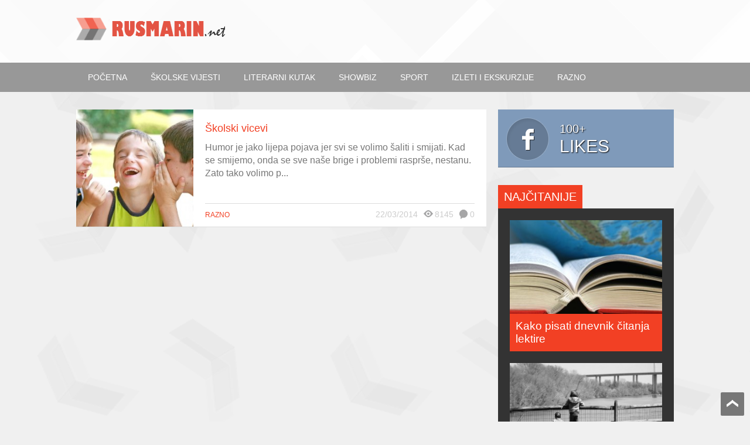

--- FILE ---
content_type: text/html; charset=UTF-8
request_url: https://rusmarin.net/tag/smijeh/
body_size: 7204
content:
<!DOCTYPE html>
<!--[if IE 7]>
<html class="ie ie7" lang="en-US">
<![endif]-->
<!--[if IE 8]>
<html class="ie ie8" lang="en-US">
<![endif]-->
<!--[if !(IE 7) | !(IE 8)  ]><!-->
<html lang="en-US">
<!--<![endif]-->
<head>
	<meta charset="UTF-8"/>
	<meta name="viewport" content="width=device-width"/>
	<title>smijeh | Rusmarin</title>
	<link rel="profile" href="http://gmpg.org/xfn/11"/>
	<link rel="pingback" href="https://rusmarin.net/xmlrpc.php"/>
	
<!-- All in One SEO Pack 3.1 by Michael Torbert of Semper Fi Web Design[301,325] -->

<meta name="keywords"  content="smijeh,vicevi" />

<link rel="canonical" href="https://rusmarin.net/tag/smijeh/" />
			<script type="text/javascript" >
				window.ga=window.ga||function(){(ga.q=ga.q||[]).push(arguments)};ga.l=+new Date;
				ga('create', 'UA-17469929-12', 'auto');
				// Plugins
				
				ga('send', 'pageview');
			</script>
			<script async src="https://www.google-analytics.com/analytics.js"></script>
			<!-- All in One SEO Pack -->
<link rel='dns-prefetch' href='//s.w.org' />
<link rel="alternate" type="application/rss+xml" title="Rusmarin &raquo; Feed" href="https://rusmarin.net/feed/" />
<link rel="alternate" type="application/rss+xml" title="Rusmarin &raquo; Comments Feed" href="https://rusmarin.net/comments/feed/" />
<link rel="alternate" type="application/rss+xml" title="Rusmarin &raquo; smijeh Tag Feed" href="https://rusmarin.net/tag/smijeh/feed/" />
		<script type="text/javascript">
			window._wpemojiSettings = {"baseUrl":"https:\/\/s.w.org\/images\/core\/emoji\/11.2.0\/72x72\/","ext":".png","svgUrl":"https:\/\/s.w.org\/images\/core\/emoji\/11.2.0\/svg\/","svgExt":".svg","source":{"concatemoji":"https:\/\/rusmarin.net\/wp-includes\/js\/wp-emoji-release.min.js?ver=5.1.19"}};
			!function(e,a,t){var n,r,o,i=a.createElement("canvas"),p=i.getContext&&i.getContext("2d");function s(e,t){var a=String.fromCharCode;p.clearRect(0,0,i.width,i.height),p.fillText(a.apply(this,e),0,0);e=i.toDataURL();return p.clearRect(0,0,i.width,i.height),p.fillText(a.apply(this,t),0,0),e===i.toDataURL()}function c(e){var t=a.createElement("script");t.src=e,t.defer=t.type="text/javascript",a.getElementsByTagName("head")[0].appendChild(t)}for(o=Array("flag","emoji"),t.supports={everything:!0,everythingExceptFlag:!0},r=0;r<o.length;r++)t.supports[o[r]]=function(e){if(!p||!p.fillText)return!1;switch(p.textBaseline="top",p.font="600 32px Arial",e){case"flag":return s([55356,56826,55356,56819],[55356,56826,8203,55356,56819])?!1:!s([55356,57332,56128,56423,56128,56418,56128,56421,56128,56430,56128,56423,56128,56447],[55356,57332,8203,56128,56423,8203,56128,56418,8203,56128,56421,8203,56128,56430,8203,56128,56423,8203,56128,56447]);case"emoji":return!s([55358,56760,9792,65039],[55358,56760,8203,9792,65039])}return!1}(o[r]),t.supports.everything=t.supports.everything&&t.supports[o[r]],"flag"!==o[r]&&(t.supports.everythingExceptFlag=t.supports.everythingExceptFlag&&t.supports[o[r]]);t.supports.everythingExceptFlag=t.supports.everythingExceptFlag&&!t.supports.flag,t.DOMReady=!1,t.readyCallback=function(){t.DOMReady=!0},t.supports.everything||(n=function(){t.readyCallback()},a.addEventListener?(a.addEventListener("DOMContentLoaded",n,!1),e.addEventListener("load",n,!1)):(e.attachEvent("onload",n),a.attachEvent("onreadystatechange",function(){"complete"===a.readyState&&t.readyCallback()})),(n=t.source||{}).concatemoji?c(n.concatemoji):n.wpemoji&&n.twemoji&&(c(n.twemoji),c(n.wpemoji)))}(window,document,window._wpemojiSettings);
		</script>
		<style type="text/css">
img.wp-smiley,
img.emoji {
	display: inline !important;
	border: none !important;
	box-shadow: none !important;
	height: 1em !important;
	width: 1em !important;
	margin: 0 .07em !important;
	vertical-align: -0.1em !important;
	background: none !important;
	padding: 0 !important;
}
</style>
	<link rel='stylesheet' id='wp-block-library-css'  href='https://rusmarin.net/wp-includes/css/dist/block-library/style.min.css?ver=5.1.19' type='text/css' media='all' />
<link rel='stylesheet' id='leadpress-style-css'  href='https://rusmarin.net/wp-content/themes/leadpress/style.css?ver=1.4.1' type='text/css' media='all' />
<style id='leadpress-style-inline-css' type='text/css'>
.header-bg{
	background-image: url(http://rusmarin.net/wp-content/themes/leadpress/img/header-bg.png);
	background-color: #FFFFFF;
	background-repeat: repeat;
	background-position: top center;
	background-attachment: scroll;
}
body{
	background-image: url(http://rusmarin.net/wp-content/themes/leadpress/img/bg.png);
	background-color: #F0F0F0;
	background-repeat: repeat;
	background-position: top left;
	background-attachment: fixed;
}
a,
.blog-title a,
.news-box h2.title a:hover,
.news-box .item h3.title a:hover,
.news-box.break li.item h3.title a,
.news-box.tabs .tab-header a:hover,
#right-sidebar .widget_wpi_subscribe_form .subscribe-form .subscribe-email,
#footer .footer-line-1 #nav-footer-menu .menu-item a:hover,
#footer .footer-line-2 .footer-column-2 .owner a:hover,
#footer .footer-line-2 .footer-column-2 .designer a:hover,
.single-content .post-footer-box.post-review .review-item.item-stars .value,
#respond #reply-title {
	color: #F24024;
}
.main-color-bg,
#search-submit,
.news-box h2.title a,
.news-box.break .content-drop li h3.title a:hover,
.news-box.slider .slider-title .overlay,
.news-box.tabs .tab-header.active a,
span.item-review,
#right-sidebar .widget-title,
#right-sidebar .feed-data-style-impression .widget-content .item,
#right-sidebar .widget.widget_wpi_login_form .widget-content,
#right-sidebar .widget_wpi_subscribe_form .subscribe-wrapper,
#footer .footer-line-2 .footer-column-2 .footer-social a:hover,
.top-index-page-index-title a,
.pagination-index a.page-numbers:hover,
.pagination-index .page-numbers.current,
.single-content .post .tags li a:hover,
.sub-title,
.single-content .post-footer-box.post-review .review-total-summary .review-value,
.single-content .post-footer-box.post-review .review-item .value-bar .active,
#respond .form-submit #submit,
#right-sidebar .widget.widget_wpi_twitter_roll .twitter-roll-list .dots .dot.active,
#contact-form .show-all a,
a.scrollup:hover,
.widget_tag_cloud .tagcloud a:hover,
.news-box .meta .cate,
#right-sidebar .widget.widget_wpi_top_like_comments span.like-number {
	background-color: #F24024;
}
.post-body blockquote, {
	border-top-color: #F24024;
}
#nav-main-menu > div > ul > li.current-menu-item > a {
	border-bottom: 3px solid #F24024;
}
.single-content #content .sharing-box {
	border-bottom: 2px solid #F24024;
}
.wpi_tabs ul.ui-tabs-nav li.ui-tabs-active a {
	border-top: 3px solid #F24024;
}
.widget_tag_cloud .tagcloud a {
	border: 1px solid #F24024;
}
::-webkit-scrollbar-thumb {
	background-color: #F24024;
}
body,
#nav-main-menu ul.sub-menu li a,
.news-box.break li.item h3.title {
	font-family: Arial;
}
.em-font,
.blog-title,
#nav-main-menu > div > ul > li,
.news-box h2.title,
.news-box .item h3.title,
.news-box.tabs .tab-header,
span.item-review,
#right-sidebar .widget-title,
#right-sidebar .social-counter .item,
#right-sidebar .feed-data-style-impression .widget-content .item .title,
#right-sidebar .widget_wpi_login_form .logged .content strong,
#right-sidebar .widget.widget_wpi_twitter_roll h3.twitter-roll-title,
#footer .blog-footer-title,
.top-index-page-index-title,
.content-index .post .entry-title,
.single-content .post .entry-title,
.sub-title,
.single-content .post-footer-box.post-review .review-total-summary .review-value,
.single-content .post-footer-box.post-review .review-total-summary .review-summary .title,
.single-content .paginations .item a,
#respond #reply-title,
#respond .form-submit #submit,
#commentform label,
.top-index-not-found .title,
#contact-form .label,
#contact-form .show-all a,
.page .entry-title, 
#selectnav2,
.wpi-button,
#right-sidebar .widget.widget_wpi_top_like_comments span.like-number {
	font-family: 'Georgia', sans-serif;
}
</style>
<link rel='stylesheet' id='leadpress-shortcodes-css'  href='https://rusmarin.net/wp-content/themes/leadpress/css/shortcodes.css?ver=1.4.1' type='text/css' media='all' />
<link rel='stylesheet' id='leadpress-responsive-css'  href='https://rusmarin.net/wp-content/themes/leadpress/css/responsive.css?ver=1.4.1' type='text/css' media='all' />
<link rel='stylesheet' id='leadpress-print-css'  href='https://rusmarin.net/wp-content/themes/leadpress/css/print.css?ver=1.4.1' type='text/css' media='all' />
<!--[if lt IE 9]>
<link rel='stylesheet' id='leadpress-ie-css'  href='https://rusmarin.net/wp-content/themes/leadpress/css/ie.css?ver=1.4.1' type='text/css' media='all' />
<![endif]-->
<script type='text/javascript'>
/* <![CDATA[ */
var wpi_dynamic_js = {"ticker_animation_speed":"500","ticker_pause_time":"3000","ticker_animation_type":"default","slider_animation_speed":"700","slider_pause_time":"3000","slider_animation_type":"slide","twitter_roll_animation_speed":"700","twitter_roll_pause_time":"3000","home_url":"https:\/\/rusmarin.net"};
/* ]]> */
</script>
<script type='text/javascript' src='https://rusmarin.net/wp-includes/js/jquery/jquery.js?ver=1.12.4'></script>
<script type='text/javascript' src='https://rusmarin.net/wp-includes/js/jquery/jquery-migrate.min.js?ver=1.4.1'></script>
<link rel='https://api.w.org/' href='https://rusmarin.net/wp-json/' />
<link rel="EditURI" type="application/rsd+xml" title="RSD" href="https://rusmarin.net/xmlrpc.php?rsd" />
<link rel="wlwmanifest" type="application/wlwmanifest+xml" href="https://rusmarin.net/wp-includes/wlwmanifest.xml" /> 
<meta name="generator" content="WordPress 5.1.19" />
<!--[if lt IE 9]><script src="https://rusmarin.net/wp-content/themes/leadpress/js/html5.js"></script><![endif]--><link rel="shortcut icon" type="image/png" href="https://rusmarin.net/wp-content/themes/leadpress/img/favicon.png"/></head>

<body class="archive tag tag-smijeh tag-128">
<div id="page" class="hfeed site">
	<header id="header" class="site-header" role="banner">
		<div id="header-line-1">
			<div class="wide">
								<form method="get" id="searchform" action="https://rusmarin.net">
		<input id="search-text" name="s" onblur="if (this.value == '') {this.value = 'Search...';}" onfocus="if (this.value == 'Search...') {this.value = '';}" type="text" value="Search..."/>
	<input id="search-submit" type="submit" value="" class="sprites"/>
</form>				<div class="clear"></div>
			</div>
		</div>
		<div id="header-line-2" class="header-bg">
			<div class="wide">
				<div class="table"><div class="tr">
					<div class="td">
								<h1 class="blog-title"><a href="https://rusmarin.net" title="Rusmarin"><img alt="blog-logo" src="http://rusmarin.net/wp-content/uploads/2014/02/blog-logo-10.png"/></a></h1>
						</div>
														</div></div>
				<div class="clear"></div>
			</div>
		</div>

		<div id="header-line-3">
			<div class="wide">
				<nav id="nav-main-menu"><div class="menu-izbornik-container"><ul id="menu-izbornik" class="main-menu-class"><li id="menu-item-18" class="menu-item menu-item-type-custom menu-item-object-custom menu-item-18"><a href="http://www.rusmarin.net">Početna</a></li>
<li id="menu-item-14" class="menu-item menu-item-type-taxonomy menu-item-object-category menu-item-14"><a href="https://rusmarin.net/category/skolske-vijesti/">Školske vijesti</a></li>
<li id="menu-item-13" class="menu-item menu-item-type-taxonomy menu-item-object-category menu-item-13"><a href="https://rusmarin.net/category/literarni-kutak/">Literarni kutak</a></li>
<li id="menu-item-9" class="menu-item menu-item-type-taxonomy menu-item-object-category menu-item-9"><a href="https://rusmarin.net/category/film-tv/">ShowBiz</a></li>
<li id="menu-item-15" class="menu-item menu-item-type-taxonomy menu-item-object-category menu-item-15"><a href="https://rusmarin.net/category/sport/">Sport</a></li>
<li id="menu-item-17" class="menu-item menu-item-type-taxonomy menu-item-object-category menu-item-17"><a href="https://rusmarin.net/category/izleti/">Izleti i ekskurzije</a></li>
<li id="menu-item-44" class="menu-item menu-item-type-taxonomy menu-item-object-category menu-item-44"><a href="https://rusmarin.net/category/zanimljivosti/">Razno</a></li>
</ul></div></nav>				<div class="clear"></div>
			</div>
		</div>
	</header><!-- #header -->
 

<div id="primary" class="content-area wide content-index">
	<div id="content" class="site-content" role="main">
				
				
		
					
		
<article id="post-1344" class="post-1344 post type-post status-publish format-standard has-post-thumbnail hentry category-zanimljivosti tag-smijeh tag-vicevi">
	<a href="https://rusmarin.net/skolski-vicevi/" title="Click to read" class="item-thumbnail medium"><img width="300" height="208" src="https://rusmarin.net/wp-content/uploads/2014/03/smijeh--450x312.jpg" class="attachment-medium size-medium wp-post-image" alt="item-thumbnail" title="Školski vicevi" srcset="https://rusmarin.net/wp-content/uploads/2014/03/smijeh--450x312.jpg 450w, https://rusmarin.net/wp-content/uploads/2014/03/smijeh--320x222.jpg 320w, https://rusmarin.net/wp-content/uploads/2014/03/smijeh--700x486.jpg 700w, https://rusmarin.net/wp-content/uploads/2014/03/smijeh-.jpg 808w" sizes="(max-width: 300px) 100vw, 300px" /></a>	<div class="content-wrapper">
		<div class="content">
			<header class="entry-header">
				<h2 class="entry-title"><a href="https://rusmarin.net/skolski-vicevi/" title="Click to read">Školski vicevi</a></h2>
			</header><!-- .entry-header -->

			<p class="snippet">Humor je jako lijepa pojava jer svi se volimo šaliti i smijati. Kad se smijemo, onda se sve naše brige i problemi rasprše, nestanu. Zato tako volimo p...</p>		</div>
		<footer class="entry-meta">
			<a href="https://rusmarin.net/skolski-vicevi/#respond" class="comments"><i class="icon sprites"></i><span>0</span></a><a class="cate" href="https://rusmarin.net/category/zanimljivosti/" title="View all posts in Razno">Razno</a><span class="views"><i class="icon sprites"></i><span>8145</span></span><a href="https://rusmarin.net/skolski-vicevi/" class="date"><span>22/03/2014</span></a>		</footer><!-- .entry-meta -->
	</div>
	<div class="clear"></div>
</article><!-- #post -->


			
			<div class="clear"></div><div class="pagination-index"><div class="clear"></div></div>
			</div><!-- #content -->
		
<div id="side">
			<section id="right-sidebar" class="section default">
			<div class="social-counter"><aside id="wpi_social_counter_widget-2" class="widget widget_wpi_social_counter_widget"><div><a class="item facebook sprites" href="http://www.facebook.com/pages/Rusmarin/409404939132814" target="blank">
				<span class="counter">100+</span>
				<span class="label">Likes</span>
			</a><div class="clear"></div></div></aside></div><div class="feed-data feed-data-style-impression"><aside id="wpi_popular_posts-2" class="widget widget_wpi_popular_posts"><div></div><h3 class="widget-title">Najčitanije</h3><div class="clear"></div><div class="widget-content"><div class="item item-thumb item-0"><a href="https://rusmarin.net/kako-pisati-dnevnik-citanja-lektire/" title="Click to read" class="item-thumbnail medium"><img width="300" height="169" src="https://rusmarin.net/wp-content/uploads/2014/02/lektira.jpg" class="attachment-medium size-medium wp-post-image" alt="item-thumbnail" title="Kako pisati dnevnik čitanja lektire" srcset="https://rusmarin.net/wp-content/uploads/2014/02/lektira.jpg 440w, https://rusmarin.net/wp-content/uploads/2014/02/lektira-320x180.jpg 320w" sizes="(max-width: 300px) 100vw, 300px" /></a><h3 class="title"><a href="https://rusmarin.net/kako-pisati-dnevnik-citanja-lektire/" title="Click to read">Kako pisati dnevnik čitanja lektire</a></h3><div class="clear"></div></div><div class="item item-thumb item-1"><a href="https://rusmarin.net/moja-saljiva-autobiografija/" title="Click to read" class="item-thumbnail medium"><img width="300" height="153" src="https://rusmarin.net/wp-content/uploads/2014/02/djetinjstvo-slika-2-450x229.jpg" class="attachment-medium size-medium wp-post-image" alt="item-thumbnail" title="Moja šaljiva autobiografija" srcset="https://rusmarin.net/wp-content/uploads/2014/02/djetinjstvo-slika-2-450x229.jpg 450w, https://rusmarin.net/wp-content/uploads/2014/02/djetinjstvo-slika-2-320x163.jpg 320w, https://rusmarin.net/wp-content/uploads/2014/02/djetinjstvo-slika-2-700x357.jpg 700w, https://rusmarin.net/wp-content/uploads/2014/02/djetinjstvo-slika-2.jpg 750w" sizes="(max-width: 300px) 100vw, 300px" /></a><h3 class="title"><a href="https://rusmarin.net/moja-saljiva-autobiografija/" title="Click to read">Moja šaljiva autobiografija</a></h3><div class="clear"></div></div><div class="item item-thumb item-2"><a href="https://rusmarin.net/obavijest-o-pocetku-nastave/" title="Click to read" class="item-thumbnail medium"><img width="300" height="150" src="https://rusmarin.net/wp-content/uploads/2017/08/o-SCHOOLKIDS-facebook-450x225.jpg" class="attachment-medium size-medium wp-post-image" alt="item-thumbnail" title="Obavijest o početku nastave" srcset="https://rusmarin.net/wp-content/uploads/2017/08/o-SCHOOLKIDS-facebook-450x225.jpg 450w, https://rusmarin.net/wp-content/uploads/2017/08/o-SCHOOLKIDS-facebook-320x160.jpg 320w, https://rusmarin.net/wp-content/uploads/2017/08/o-SCHOOLKIDS-facebook-768x384.jpg 768w, https://rusmarin.net/wp-content/uploads/2017/08/o-SCHOOLKIDS-facebook-700x350.jpg 700w" sizes="(max-width: 300px) 100vw, 300px" /></a><h3 class="title"><a href="https://rusmarin.net/obavijest-o-pocetku-nastave/" title="Click to read">Obavijest o početku nastave</a></h3><div class="clear"></div></div><div class="clear"></div></div></aside></div><aside id="wpi_recent_comments-2" class="widget widget_wpi_recent_comments"><div></div><h3 class="widget-title">Zadnji komentari</h3><div class="clear"></div><div class="widget-content"><div class="recent-comment-item item item-0"><a href="https://rusmarin.net/jagoda-sabljic-drzavna-prvakinja-iz-debate-nagradena-oskarom-znanja/#comment-5701" class="comment-avatar item-thumbnail"><img alt='' src='https://secure.gravatar.com/avatar/?s=60&#038;d=wavatar&#038;r=g' srcset='https://secure.gravatar.com/avatar/?s=120&#038;d=wavatar&#038;r=g 2x' class='avatar avatar-60 photo avatar-default' height='60' width='60' /></a><div class="body">
				<div class="arrow sprites">
	</div>
	<div class="body-inner">
		<a class="recent-comment-title title comment-name" href="https://rusmarin.net/jagoda-sabljic-drzavna-prvakinja-iz-debate-nagradena-oskarom-znanja/#comment-5701">Oskar dobiva &#8230; | Pedagoški svijet</a><p class="recent-comment-snip">[&#8230;] Tako je na najbolji mogući način nagrađe...</p>
	</div>
</div></div><div class="recent-comment-item item item-1"><a href="https://rusmarin.net/moja-obitelj/#comment-2505" class="comment-avatar item-thumbnail"><img alt='' src='https://secure.gravatar.com/avatar/074d24c041d266d923a63b586f21e419?s=60&#038;d=wavatar&#038;r=g' srcset='https://secure.gravatar.com/avatar/074d24c041d266d923a63b586f21e419?s=120&#038;d=wavatar&#038;r=g 2x' class='avatar avatar-60 photo' height='60' width='60' /></a><div class="body">
				<div class="arrow sprites">
	</div>
	<div class="body-inner">
		<a class="recent-comment-title title comment-name" href="https://rusmarin.net/moja-obitelj/#comment-2505">Antea</a><p class="recent-comment-snip">Sara, jako lijepo napisano.
Tvoja rodica, Antea</p>
	</div>
</div></div><div class="recent-comment-item item item-2"><a href="https://rusmarin.net/kako-pisati-dnevnik-citanja-lektire/#comment-694" class="comment-avatar item-thumbnail"><img alt='' src='https://secure.gravatar.com/avatar/5b9efbe032ac3e8b0f2350f47012dcb6?s=60&#038;d=wavatar&#038;r=g' srcset='https://secure.gravatar.com/avatar/5b9efbe032ac3e8b0f2350f47012dcb6?s=120&#038;d=wavatar&#038;r=g 2x' class='avatar avatar-60 photo' height='60' width='60' /></a><div class="body">
				<div class="arrow sprites">
	</div>
	<div class="body-inner">
		<a class="recent-comment-title title comment-name" href="https://rusmarin.net/kako-pisati-dnevnik-citanja-lektire/#comment-694">Lukas</a><p class="recent-comment-snip">Cool</p>
	</div>
</div></div><div class="recent-comment-item item item-3"><a href="https://rusmarin.net/kako-pisati-dnevnik-citanja-lektire/#comment-656" class="comment-avatar item-thumbnail"><img alt='' src='https://secure.gravatar.com/avatar/ae168a4091af6327bcbc96d2dc6409e3?s=60&#038;d=wavatar&#038;r=g' srcset='https://secure.gravatar.com/avatar/ae168a4091af6327bcbc96d2dc6409e3?s=120&#038;d=wavatar&#038;r=g 2x' class='avatar avatar-60 photo' height='60' width='60' /></a><div class="body">
				<div class="arrow sprites">
	</div>
	<div class="body-inner">
		<a class="recent-comment-title title comment-name" href="https://rusmarin.net/kako-pisati-dnevnik-citanja-lektire/#comment-656">Floky</a><p class="recent-comment-snip">Superrr je,hvala!</p>
	</div>
</div></div><div class="clear"></div></div></aside><aside id="linkcat-13" class="widget widget_links"><div></div><h3 class="widget-title">Linkovi</h3><div class="clear"></div><div class="widget-content">
	<ul class='xoxo blogroll'>
<li><a href="http://www.eduvizija.hr/portal/">Eduvizija &#8211; obrazovni portal</a></li>
<li><a href="http://lektire.skole.hr/">eLektire &#8211; besplatne lektire</a></li>
<li><a href="http://www.klinfo.hr/">Klinfo.hr</a></li>
<li><a href="http://www.kvizbox.com/">Kviz znanja</a></li>
<li><a href="http://www.sjedi5.hr">Sjedi 5</a></li>

	</ul>
<div class="clear"></div></div></aside>
<aside id="tag_cloud-2" class="widget widget_tag_cloud"><div></div><h3 class="widget-title">Oznake</h3><div class="clear"></div><div class="widget-content"><div class="tagcloud"><a href="https://rusmarin.net/tag/bozic/" class="tag-cloud-link tag-link-108 tag-link-position-1" style="font-size: 16.4pt;" aria-label="Božić (7 items)">Božić</a>
<a href="https://rusmarin.net/tag/bozicna-priredba/" class="tag-cloud-link tag-link-111 tag-link-position-2" style="font-size: 8pt;" aria-label="Božićna priredba (2 items)">Božićna priredba</a>
<a href="https://rusmarin.net/tag/bozicni-ukrasi/" class="tag-cloud-link tag-link-109 tag-link-position-3" style="font-size: 8pt;" aria-label="božićni ukrasi (2 items)">božićni ukrasi</a>
<a href="https://rusmarin.net/tag/dani-kruha/" class="tag-cloud-link tag-link-100 tag-link-position-4" style="font-size: 10.4pt;" aria-label="Dani kruha (3 items)">Dani kruha</a>
<a href="https://rusmarin.net/tag/dan-kruha/" class="tag-cloud-link tag-link-28 tag-link-position-5" style="font-size: 8pt;" aria-label="Dan kruha (2 items)">Dan kruha</a>
<a href="https://rusmarin.net/tag/dan-skole/" class="tag-cloud-link tag-link-91 tag-link-position-6" style="font-size: 10.4pt;" aria-label="Dan škole (3 items)">Dan škole</a>
<a href="https://rusmarin.net/tag/eko-skola/" class="tag-cloud-link tag-link-103 tag-link-position-7" style="font-size: 12.4pt;" aria-label="eko-škola (4 items)">eko-škola</a>
<a href="https://rusmarin.net/tag/gimnastika/" class="tag-cloud-link tag-link-61 tag-link-position-8" style="font-size: 10.4pt;" aria-label="gimnastika (3 items)">gimnastika</a>
<a href="https://rusmarin.net/tag/glazba/" class="tag-cloud-link tag-link-144 tag-link-position-9" style="font-size: 8pt;" aria-label="glazba (2 items)">glazba</a>
<a href="https://rusmarin.net/tag/izlet/" class="tag-cloud-link tag-link-49 tag-link-position-10" style="font-size: 12.4pt;" aria-label="izlet (4 items)">izlet</a>
<a href="https://rusmarin.net/tag/jesen/" class="tag-cloud-link tag-link-101 tag-link-position-11" style="font-size: 16.4pt;" aria-label="jesen (7 items)">jesen</a>
<a href="https://rusmarin.net/tag/judo/" class="tag-cloud-link tag-link-140 tag-link-position-12" style="font-size: 10.4pt;" aria-label="judo (3 items)">judo</a>
<a href="https://rusmarin.net/tag/kastela/" class="tag-cloud-link tag-link-20 tag-link-position-13" style="font-size: 14pt;" aria-label="kaštela (5 items)">kaštela</a>
<a href="https://rusmarin.net/tag/knjige/" class="tag-cloud-link tag-link-41 tag-link-position-14" style="font-size: 16.4pt;" aria-label="knjige (7 items)">knjige</a>
<a href="https://rusmarin.net/tag/knjiznica/" class="tag-cloud-link tag-link-74 tag-link-position-15" style="font-size: 12.4pt;" aria-label="knjižnica (4 items)">knjižnica</a>
<a href="https://rusmarin.net/tag/kros/" class="tag-cloud-link tag-link-126 tag-link-position-16" style="font-size: 8pt;" aria-label="kros (2 items)">kros</a>
<a href="https://rusmarin.net/tag/lektira/" class="tag-cloud-link tag-link-115 tag-link-position-17" style="font-size: 8pt;" aria-label="lektira (2 items)">lektira</a>
<a href="https://rusmarin.net/tag/ljubav/" class="tag-cloud-link tag-link-36 tag-link-position-18" style="font-size: 15.4pt;" aria-label="ljubav (6 items)">ljubav</a>
<a href="https://rusmarin.net/tag/majka/" class="tag-cloud-link tag-link-82 tag-link-position-19" style="font-size: 10.4pt;" aria-label="majka (3 items)">majka</a>
<a href="https://rusmarin.net/tag/majcin-dan/" class="tag-cloud-link tag-link-85 tag-link-position-20" style="font-size: 10.4pt;" aria-label="Majčin dan (3 items)">Majčin dan</a>
<a href="https://rusmarin.net/tag/malacka/" class="tag-cloud-link tag-link-31 tag-link-position-21" style="font-size: 10.4pt;" aria-label="Malačka (3 items)">Malačka</a>
<a href="https://rusmarin.net/tag/male-maskare/" class="tag-cloud-link tag-link-65 tag-link-position-22" style="font-size: 10.4pt;" aria-label="male maškare (3 items)">male maškare</a>
<a href="https://rusmarin.net/tag/maskare/" class="tag-cloud-link tag-link-68 tag-link-position-23" style="font-size: 14pt;" aria-label="maškare (5 items)">maškare</a>
<a href="https://rusmarin.net/tag/mazoretkinje/" class="tag-cloud-link tag-link-89 tag-link-position-24" style="font-size: 12.4pt;" aria-label="mažoretkinje (4 items)">mažoretkinje</a>
<a href="https://rusmarin.net/tag/natjecanje/" class="tag-cloud-link tag-link-62 tag-link-position-25" style="font-size: 8pt;" aria-label="natjecanje (2 items)">natjecanje</a>
<a href="https://rusmarin.net/tag/novinari/" class="tag-cloud-link tag-link-93 tag-link-position-26" style="font-size: 12.4pt;" aria-label="novinari (4 items)">novinari</a>
<a href="https://rusmarin.net/tag/odbojka/" class="tag-cloud-link tag-link-51 tag-link-position-27" style="font-size: 22pt;" aria-label="odbojka (14 items)">odbojka</a>
<a href="https://rusmarin.net/tag/osmasi/" class="tag-cloud-link tag-link-22 tag-link-position-28" style="font-size: 8pt;" aria-label="osmaši (2 items)">osmaši</a>
<a href="https://rusmarin.net/tag/pjesma/" class="tag-cloud-link tag-link-34 tag-link-position-29" style="font-size: 10.4pt;" aria-label="pjesma (3 items)">pjesma</a>
<a href="https://rusmarin.net/tag/predstava/" class="tag-cloud-link tag-link-147 tag-link-position-30" style="font-size: 12.4pt;" aria-label="predstava (4 items)">predstava</a>
<a href="https://rusmarin.net/tag/prgomet/" class="tag-cloud-link tag-link-136 tag-link-position-31" style="font-size: 10.4pt;" aria-label="Prgomet (3 items)">Prgomet</a>
<a href="https://rusmarin.net/tag/projektni-dan/" class="tag-cloud-link tag-link-88 tag-link-position-32" style="font-size: 15.4pt;" aria-label="projektni dan (6 items)">projektni dan</a>
<a href="https://rusmarin.net/tag/proljece/" class="tag-cloud-link tag-link-81 tag-link-position-33" style="font-size: 10.4pt;" aria-label="proljeće (3 items)">proljeće</a>
<a href="https://rusmarin.net/tag/rukomet/" class="tag-cloud-link tag-link-90 tag-link-position-34" style="font-size: 10.4pt;" aria-label="rukomet (3 items)">rukomet</a>
<a href="https://rusmarin.net/tag/rusmarin/" class="tag-cloud-link tag-link-143 tag-link-position-35" style="font-size: 8pt;" aria-label="Rusmarin (2 items)">Rusmarin</a>
<a href="https://rusmarin.net/tag/simpatija/" class="tag-cloud-link tag-link-35 tag-link-position-36" style="font-size: 12.4pt;" aria-label="simpatija (4 items)">simpatija</a>
<a href="https://rusmarin.net/tag/sloboda/" class="tag-cloud-link tag-link-107 tag-link-position-37" style="font-size: 8pt;" aria-label="sloboda (2 items)">sloboda</a>
<a href="https://rusmarin.net/tag/snjegovic/" class="tag-cloud-link tag-link-57 tag-link-position-38" style="font-size: 8pt;" aria-label="snjegović (2 items)">snjegović</a>
<a href="https://rusmarin.net/tag/sport-2/" class="tag-cloud-link tag-link-75 tag-link-position-39" style="font-size: 8pt;" aria-label="sport (2 items)">sport</a>
<a href="https://rusmarin.net/tag/uskrs/" class="tag-cloud-link tag-link-69 tag-link-position-40" style="font-size: 8pt;" aria-label="Uskrs (2 items)">Uskrs</a>
<a href="https://rusmarin.net/tag/valentinovo/" class="tag-cloud-link tag-link-66 tag-link-position-41" style="font-size: 14pt;" aria-label="Valentinovo (5 items)">Valentinovo</a>
<a href="https://rusmarin.net/tag/vatrogasci/" class="tag-cloud-link tag-link-176 tag-link-position-42" style="font-size: 8pt;" aria-label="vatrogasci (2 items)">vatrogasci</a>
<a href="https://rusmarin.net/tag/vijece-ucenika/" class="tag-cloud-link tag-link-145 tag-link-position-43" style="font-size: 8pt;" aria-label="vijeće učenika (2 items)">vijeće učenika</a>
<a href="https://rusmarin.net/tag/zima/" class="tag-cloud-link tag-link-56 tag-link-position-44" style="font-size: 14pt;" aria-label="zima (5 items)">zima</a>
<a href="https://rusmarin.net/tag/zivotinje/" class="tag-cloud-link tag-link-63 tag-link-position-45" style="font-size: 8pt;" aria-label="životinje (2 items)">životinje</a></div>
<div class="clear"></div></div></aside>		</section>
	</div></div><!-- #primary's -->
	<div class="clear"></div>
	<footer id="footer" class="site-footer">
		<div class="footer-line-1"><div class="wide">
						<div class="clear"></div>
		</div></div>

		<div class="footer-line-2"><div class="wide">
			<div class="footer-column-1">
				<a class="blog-footer-title" href="https://rusmarin.net" title="Rusmarin">Rusmarin</a><p class="blog-footer-description">internetski školski list OŠ prof. Filip Lukas</p>			</div>
			<div class="footer-column-2">
				<div class="footer-social">
				<a href="http://www.facebook.com/pages/Rusmarin/409404939132814" class="facebook sprites social-icon item txtindent item-0 inb">facebook</a>					<div class="clear"></div>
				</div>
				<div class="owner">
					&copy; 2018 
					<a href="https://rusmarin.net" title="Rusmarin">
						Rusmarin					</a>
				</div>
				
				
			</div>
			<div class="clear"></div>
		</div></div><!-- .footer-line-2-->
		
	</footer><!-- #footer -->
</div><!-- #page -->

<a class="scrollup sprites txtindent" href="#" style="bottom: 10px;">Scroll</a>


<script type='text/javascript' src='https://rusmarin.net/wp-includes/js/jquery/ui/core.min.js?ver=1.11.4'></script>
<script type='text/javascript' src='https://rusmarin.net/wp-includes/js/jquery/ui/widget.min.js?ver=1.11.4'></script>
<script type='text/javascript' src='https://rusmarin.net/wp-includes/js/jquery/ui/tabs.min.js?ver=1.11.4'></script>
<script type='text/javascript' src='https://rusmarin.net/wp-includes/js/jquery/ui/accordion.min.js?ver=1.11.4'></script>
<script type='text/javascript' src='https://rusmarin.net/wp-content/themes/leadpress/js/lib.js?ver=1.4.1'></script>
<script type='text/javascript' src='https://rusmarin.net/wp-content/themes/leadpress/js/jquery.plugin.selectnav.js?ver=1.4.1'></script>
<script type='text/javascript' src='https://rusmarin.net/wp-content/themes/leadpress/js/jquery.plugin.ticker.js?ver=1.4.1'></script>
<script type='text/javascript' src='https://rusmarin.net/wp-content/themes/leadpress/js/jquery.plugin.slider.js?ver=1.4.1'></script>
<script type='text/javascript' src='https://rusmarin.net/wp-content/themes/leadpress/js/site.js?ver=1.4.1'></script>
<script type='text/javascript' src='https://rusmarin.net/wp-content/themes/leadpress/js/thumbnail.js?ver=1.4.1'></script>
<script type='text/javascript' src='https://rusmarin.net/wp-includes/js/wp-embed.min.js?ver=5.1.19'></script>

</body>

--- FILE ---
content_type: text/css
request_url: https://rusmarin.net/wp-content/themes/leadpress/css/responsive.css?ver=1.4.1
body_size: 1164
content:
@media screen and (max-width: 1019px) {
	#nav-top-menu ul,
	#nav-main-menu ul,
	#nav-footer-menu ul {
		display: none;
	}
	.selectnav {
		display: block;
		width: 100%;
		background-image: none;  
		-moz-appearance: none;  
		-webkit-appearance: none;  
		appearance: none;
		border: none;
		color: white;
		cursor: pointer;
	}
	#selectnav1 {
		height: 39px;
		background-color: #111;
	}
	#selectnav2 {
		background-color: #989898;
		height: 50px;
		font-size: 20px;
	}
	#selectnav3 {
		text-transform: uppercase;
		background: #333;
	}
	.wide {
		width: 700px;
	}
	#header-line-2 .td {
		display: block;
		width: 100%;
	}
	#header-line-2 .td * {
		text-align: center;
		float: none;
		margin: 5px auto;
	}
	#header-line-2 {
		padding: 20px 0;
	}
	

	#side {
		width: 100%;
	}
	#side .widget.widget_wpi_twitter_roll .twitter-roll-list ul {
		height: 50px!important;
	}
	#side .feed-data-style-impression .widget-content .item {
		width: 44%;
		float: left;
		margin: 3%;
	}
}
@media screen and (max-width: 600px) {
	#wpadminbar {
		top: -46px;
	}
}
@media screen and (max-width: 699px) {
	.wide {
		width: 320px;
	}
	.news-box.break .title {
		width: 100%;
	}
	.news-box.break .drop-button {
		background-color: #333;
		padding: 3px;
		background-position: 3px -26px;
		top: 12px;
	}
	.news-box.break .drop-button.dropped {
		background-position: 3px -86px;
	}
	.wpi_ads_468,
	.wpi_ads_700 {
		display: none;
	}
	.wpi_ads_320 {
		display: block;
	}
	

	.news-box.two .item,
	.news-box.three .item,
	.news-box.portfolio .item,
	.single-content .post-footer-box.related-posts .item {
		float: none;
		width: 100%;
		margin-left: 0;
		margin-right: 0;
	}
	.news-box.one .item-thumbnail {
		width: 100%;
		margin: 0;
		padding: 0;
	}
	.news-box.one .item {
		height: auto;
	}
	.news-box.one .item .main {
		padding: 20px 20px 0 20px;
		clear: both;
	}
	.news-box.one .item .main-inner {
		height: auto;
	}
	.news-box.one .meta a.date {
		float: none;
		text-align: right;

		display: block;
		margin: 10px 0;
	}
	.news-box.three .main-inner {
		height: auto;
	}
	.news-box.two .main-inner {
		height: auto;
	}
	.news-box.portfolio .item-thumbnail {
		height: 200px;
		width: 320px;
	}
	.news-box.portfolio .item .inner {
		height: 200px;
	}
	.news-box.portfolio .item {
		height: 200px;
	}
	.news-box.tabs .tabs-content .item-1 {
		border-top: 1px solid #ddd;
	}
	.news-box.tabs .tabs-content .item-first .inner {
		border: none;
	}
	#footer .footer-line-2 .footer-column-1 {
		width: 100%;
		float: none;
	}
	#footer .footer-line-2 .footer-column-2 {
		width: 100%;
		float: none;
		margin: 20px 0 0 0;
	}
	#footer .footer-line-2 .footer-column-2 .footer-social a {
		margin-bottom: 10px;
		margin-right: 10px;
		margin-left: 0px;
	}
	#footer .footer-line-2 .footer-column-2 > div {
		text-align: left;
	}
	#footer .footer-line-2 .footer-column-1 {
		text-align: left;
	}
	#side .feed-data-style-impression .widget-content .item {
		width: 100%;
		margin: 0 0 20px 0;
	}
	.img-404 {
		font-size: 100px;
		display: block;
	}
	.single-content .post .meta .post-date-time {
		display: block;
		clear: both;
		float: none;
		position: relative;
		background: #f8f8f8;
		padding: 4px;
	}
	.single-content #content .sharing-box .sub-title {
		width: auto;
		float: none;
	}
	.single-content #content .sharing-box .addthis_toolbox {
		margin-bottom: 9px;
	}
	.single-content #content .sharing-box .sub-title {
		width: auto;
		float: none;
	}
	.single-content #content .sharing-box .addthis_toolbox {
		margin-bottom: 9px;
	}
	.post-footer-box.post-author span.post-author-connect {
		width: auto;
		position: relative;
		left: 0;
		height: auto;
		overflow: visible;
		margin: 5px 0;
	}
	.post-footer-box.post-author .post-author-connect a {
		height: 40px;
		margin: 5px 10px 5px 0;
	}
	.post-footer-box.post-author .post-author-desc .inner {
		padding: 0;
		display: block;
		max-height: 110px;
		overflow: hidden;
	}
	.single-content .post-footer-box.related-posts .item {
		margin-top: 20px;
	}
	.single-content .paginations .item {
		width: 100%;
		margin: 0;
		text-align: left;
		float: none;
	}
	.single-content .paginations .item * {
		float: none;
		text-align: left;
		display: block;
	}
	.single-content .paginations .item.newer {
		margin-bottom: 20px;
	}
	#contact-form #message_input {
		width: 80%;
	}
	.content-index .post .item-thumbnail, 
	.content-index .page .item-thumbnail {
		display: block;
		clear: both;
		width: 100%;
		float: none;
	}
	.content-index .post .content-wrapper, 
	.content-index .page .content-wrapper {
		padding: 20px;
	}
	.content-index .page .entry-meta .date,
	.content-index .post .entry-meta .date {
		display: block;
		clear: both;
		float: none;
		text-align: center;
		width: 100%;
		margin: 10px 0 0 0!important;
		font-size: 12px;
		font-weight: bold;
		color: #000!important;
		border-top: 1px dotted #ccc;
		padding: 10px 0 0 0;
	}
	.content-index .post .content,
	.content-index .page .content {
		height: auto;
	}
	.pagination-index .page-numbers {
		margin-bottom: 10px;
	}
}
@media screen and (max-width: 319px) {
	.wide {
		width: 100%;
	}
	.news-box.portfolio .item-thumbnail {
		width: 100%;
	}
}

--- FILE ---
content_type: text/javascript
request_url: https://rusmarin.net/wp-content/themes/leadpress/js/thumbnail.js?ver=1.4.1
body_size: 660
content:
_s7YnL = ['margin-left','0','margin-top','0','h','w','.item-thumbnail','.item-thumbnail','','margin-top:','px!important;','margin-top:0px!important;','margin-left:','px!important;','width:','px!important;','height:','px!important;','style','.item-thumbnail img','height','width','src','/s72-c/','/s72-c/','/s1600/','<img src="','" class="replaced"/>','youtube.com','/default.','/default.','/mqdefault.','<img src="','" class="replaced"/>','.item-thumbnail img','w','h','load','w','h','load','.news-box.tabs .tab-header a'];jQuery(function($){function _fTmM(img){$(img).css(_s7YnL[0],_s7YnL[1]);$(img).css(_s7YnL[2],_s7YnL[3]);var _vYvY=Number($(img).attr(_s7YnL[4]));var _vDcR=Number($(img).attr(_s7YnL[5]));var _vCeJ=Number($(img).parents(_s7YnL[6]).height());var _vWmI=Number($(img).parents(_s7YnL[7]).width());var _vAuJ=_vCeJ;var _vHbH=(_vDcR/_vYvY)*_vAuJ;var _vDqT=_s7YnL[8];if(_vHbH<_vWmI){_vHbH=_vWmI;_vAuJ=(_vYvY/_vDcR)*_vHbH;var _vNiF=-((_vAuJ-_vCeJ)/2);if(_vAuJ/_vHbH<1.3){_vDqT+=_s7YnL[9]+_vNiF+_s7YnL[10];}else{_vDqT+=_s7YnL[11];}}else{var _vTpH=-((_vHbH-_vWmI)/2);_vDqT+=_s7YnL[12]+_vTpH+_s7YnL[13];}_vDqT+=_s7YnL[14]+_vHbH+_s7YnL[15];_vDqT+=_s7YnL[16]+_vAuJ+_s7YnL[17];$(img).attr(_s7YnL[18],_vDqT);}function _fAsO(){$(_s7YnL[19]).each(function(){$(this).removeAttr(_s7YnL[20]);$(this).removeAttr(_s7YnL[21]);var _vKaR=$(this).attr(_s7YnL[22]);if(_vKaR!=null){if(_vKaR.indexOf(_s7YnL[23])!=-1){_vKaR=_vKaR.replace(_s7YnL[24],_s7YnL[25]);$(this).after(_s7YnL[26]+_vKaR+_s7YnL[27]);$(this).remove();}else if(_vKaR.indexOf(_s7YnL[28])!=-1){if(_vKaR.indexOf(_s7YnL[29])!=-1){_vKaR=_vKaR.replace(_s7YnL[30],_s7YnL[31]);$(this).after(_s7YnL[32]+_vKaR+_s7YnL[33]);$(this).remove();}}}});$(_s7YnL[34]).each(function(){if($(this).attr(_s7YnL[35])&&$(this).attr(_s7YnL[36])){_fTmM(this);}else{$(this).on(_s7YnL[37],function(){var _vYrM=this.width;var _vJsO=this.height;$(this).attr(_s7YnL[38],_vYrM);$(this).attr(_s7YnL[39],_vJsO);_fTmM(this);}).each(function(){if(this.complete){$(this).trigger(_s7YnL[40]);}this.src=this.src;});}});}_fAsO();$(window).resize(function(){_fAsO();});$(_s7YnL[41]).click(function(){_fAsO();});});

--- FILE ---
content_type: text/javascript
request_url: https://rusmarin.net/wp-content/themes/leadpress/js/jquery.plugin.ticker.js?ver=1.4.1
body_size: 899
content:
(function(e){e.fn.wpijpticker=function(t){var n=e.extend({},e.fn.wpijpticker.defaults,t);return this.each(function(t){function h(t,n){var r=[];e.each(t,function(t,i){if(e.inArray(e(i).data(n),r)==-1&&e(i).data(n)!=undefined)r.push(e(i).data(n))});return p(r)}
function p(e){for(var t,n,r=e.length;r;t=parseInt(Math.random()*r),n=e[--r],e[r]=e[t],e[t]=n);return e}
function m(){e(".wpijpticker-holder",r).css({display:"block",height:"100%"});if(e(".wpijpticker-holder",r).find("li").length==1){return;}
if(n.animation=="default"){if(e(".activeRollerItem",r).length>0){var t=e(".activeRollerItem",r);t.animate({top:-25,opacity:0},n.speed-n.speed/1.2,function(){t.css("display","none")}).removeClass("activeRollerItem")}
var i=e(".wpijpticker-holder",r).find("li").eq(u).addClass("activeRollerItem");i.css({top:"25px",display:"block"}).animate({opacity:1,top:0},n.speed-n.speed/2.5,function(){u++;if(u==e(".wpijpticker-holder",r).find("li").length)u=0;nextInterval=setTimeout(m,n.pausetime)})}
if(n.animation=="slide"){if(e(".activeRollerItem",r).length>0){t=e(".activeRollerItem",r);t.animate({left:250,opacity:0},n.speed-n.speed/1.5,function(){t.css("display","none")}).removeClass("activeRollerItem")}
var i=e(".wpijpticker-holder li",r).eq(u).addClass("activeRollerItem");i.css({left:"-150px",display:"block",opacity:"1"}).animate({opacity:1,left:0},n.speed-n.speed/3,function(){u++;if(u==e(".wpijpticker-holder li",r).length)u=0;nextInterval=setTimeout(m,n.pausetime)})}
if(n.animation=="fade"){if(e(".activeRollerItem",r).length>0){t=e(".activeRollerItem",r);t.fadeOut(n.speed/2,function(){t.removeClass("activeRollerItem")})}
var i=e(".wpijpticker-holder li",r).eq(u).addClass("activeRollerItem");i.css({top:"0",display:"none"}).fadeIn(n.speed/2,function(){u++;if(u==e(".wpijpticker-holder li",r).length)u=0;nextInterval=setTimeout(m,n.pausetime)})}
if(n.animation=="typing"){if(e(".activeRollerItem",r).length>0){t=e(".activeRollerItem",r);var s=e('<div class="hider"></div>');s.prependTo(e(".wpijpticker-news",r)).css({width:"0px",left:"0px",height:"100%",position:"absolute","background-color":r.css("background-color"),"z-index":"2"});s.animate({width:t.width()+30},n.speed,function(){t.fadeOut(100,function(){t.css("opacity","0").removeClass("activeRollerItem");s.fadeOut(100,function(){var t=e(".wpijpticker-holder li",r).eq(u).addClass("activeRollerItem").css({display:"block",opacity:"1"});s.remove();var i=e('<div class="cover"><div class="flasher">_</div></div>');i.prependTo(e(".wpijpticker-news",r));i.css({"background-color":r.css("background-color")});i.animate({left:t.width()+30},t.width()*8,function(){i.remove();u++;if(u==e(".wpijpticker-holder li",r).length)u=0;nextInterval=setTimeout(m,n.pausetime)})})})})}else{var i=e(".wpijpticker-holder li",r).eq(u).addClass("activeRollerItem").css({display:"block",opacity:"1"});var o=e('<div class="cover"><div class="flasher">_</div></div>');o.prependTo(e(".wpijpticker-news",r));o.css({"background-color":r.css("background-color")});o.animate({left:i.width()+30},i.width()*8,function(){o.remove();u++;if(u==e(".wpijpticker-holder li",r).length){u=0;}
nextInterval=setTimeout(m,n.pausetime)})}}}
var r=e(this);var i=e("li",r);var s=e('<div class="wpijpticker-cats"><ul></ul></div>');var u=n.startindex;r.addClass("wpijpticker").wrapInner('<div class="wpijpticker-news"></div>');e(".wpijpticker-news",r).addClass("wpijpticker-holder");e(".wpijpticker-news > ul",r).addClass("wpijpticker-holder");m()
r.mouseenter(function(){if(typeof(nextInterval)!='undefined'){clearTimeout(nextInterval);}}).mouseleave(function(){nextInterval=setTimeout(m,n.pausetime);});})};e.fn.wpijpticker.defaults={animation:"default",speed:400,startindex:0,pausetime:3000,}})(jQuery)